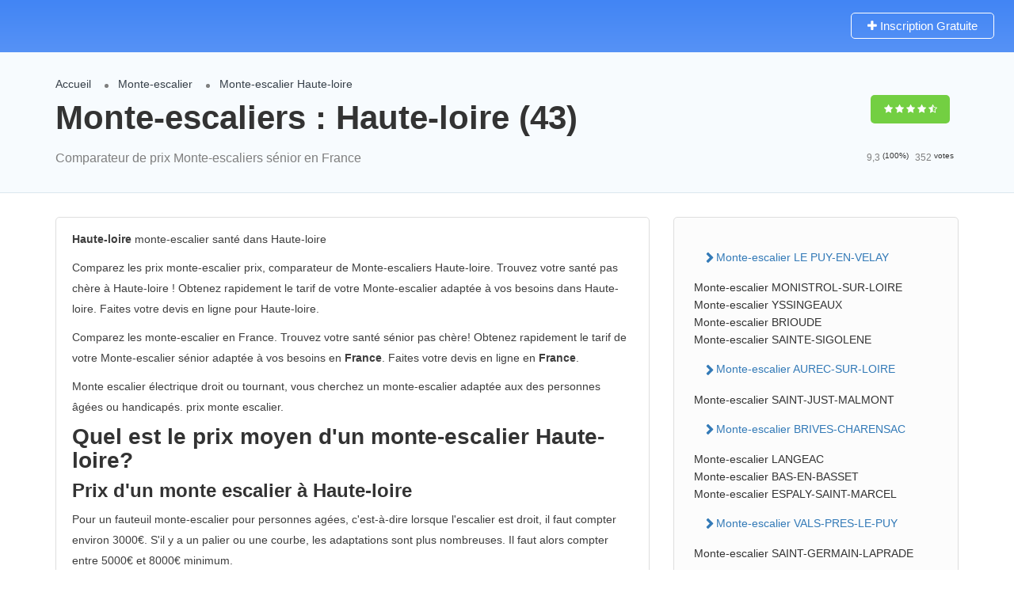

--- FILE ---
content_type: text/html; charset=utf-8
request_url: http://www.monte-escalier-prix.fr/monte-escalier-prix-stannah-otolift-handicare-personne-agee-haute-loire-43.html
body_size: 8939
content:
<!DOCTYPE html>
<html lang="fr-FR">
<head>
  <meta name="viewport" content="width=device-width, initial-scale=1">
  <meta http-equiv="content-type" content="text/html; charset=utf-8">
  <link rel="shortcut icon" href="https://www.monte-escalier-prix.fr/css/favicon.png">
  <title>monte-escalier Haute-loire (43) monte-escalier prix santé générale en France</title>
  <meta name="description" content="Monte-escalier Haute-loire (43)">
  <meta name="keywords" content="Monte-escalier Haute-loire (43)">
  <link rel="stylesheet" id="Font-awesome-css" href="https://maxcdn.bootstrapcdn.com/font-awesome/4.7.0/css/font-awesome.min.css" type="text/css" media="all">
  <link rel="stylesheet" id="listingpro-css" href="https://www.monte-escalier-prix.fr/css/index.css" type="text/css" media="all">
  <script type="application/ld+json">
  {
  "@context" : "http://schema.org",
  "@type" : "WebSite",
  "name" : "Monte-escalier pour senior",
    "url" : "https://www.monte-escalier-prix.fr"
  }
  </script>
  <title>Comparateur Monte-escalier générale</title>
  
</head>
<body class="listing-template-default single single-listing">
  <div id="page" class="clearfix">
    <div class="pos-relative">
      <div class="header-container">
        <header class="header-without-topbar header-normal pos-relative lp-header-full-width">
          <div id="menu" class="small-screen">
            <a href="#submit-listing/" class="lpl-button">Add Listing</a>
          </div>
          <div class="lp-menu-bar lp-menu-bar-color">
            <div class="fullwidth-header">
              <div class="row">
                <div class="col-md-2 col-xs-6 lp-logo-container">
                  <div class="lp-logo">
                    <a href="/"><img src="assets/images/logo2.png" alt="Monte-escaliers santé générale"></a>
                  </div>
                </div>
                <div class="header-right-panel clearfix col-md-10 col-sm-10 col-xs-12">
                  <div class="header-filter pos-relative form-group margin-bottom-0 col-md-6">
                    <form autocomplete="off" class="form-inline top-search-form" action="#" method="get" accept-charset="UTF-8">
                      <div class="search-form-field input-group width-49-percent margin-right-15">
                        <div class="input-group-addon lp-border">
                          Quoi?
                        </div>
                        <div class="pos-relative">
                          <div class="what-placeholder pos-relative" data-holder="">
<input autocomplete="off" type="text" class="lp-suggested-search js-typeahead-input lp-search-input form-control ui-autocomplete-input dropdown_fields" name="select" id="select" placeholder="Ex: Monte-escalier, etc..." value="" data-prev-value="0" data-noresult="More results for"> <i class="cross-search-q fa fa-times-circle" aria-hidden="true"></i> <img class="loadinerSearch" width="100px" src="assets/images/search-load.gif">
</div>
                        </div>
                      </div>
                      <div class="input-group width-49-percent">
                        <div class="input-group-addon lp-border">
                          Lieu
                        </div>
                        <div class="ui-widget border-dropdown">
                          <input autocomplete="off" id="cities" name="lp_s_loc" class="form-control" data-country="" value="" placeholder="Ville...">
                        </div>
                      </div>
                      <div class="lp-search-btn-header pos-relative">
<input value="" class="lp-search-btn lp-search-icon" type="submit"> <img src="assets/images/ellipsis.gif" class="searchloading loader-inner-header">
</div>
<input type="hidden" name="lp_s_tag" id="lp_s_tag" value=""> <input type="hidden" name="lp_s_cat" id="lp_s_cat" value=""> <input type="hidden" name="s" value="home"> <input type="hidden" name="post_type" value="listing">
                    </form>
                  </div>
                  <div class="col-xs-6 mobile-nav-icon">
                    <a href="#menu" class="nav-icon"><span class="icon-bar"></span> <span class="icon-bar"></span> <span class="icon-bar"></span></a>
                  </div>
                  <div class="col-md-6 col-xs-12 lp-menu-container clearfix pull-right">
                    <div class="pull-right">
                      <div class="pull-right lp-add-listing-btn">
                        <ul>
                          <li>
                            <a class="md-trigger" data-modal="modal-3"><i class="fa fa-plus"></i> Inscription Gratuite</a>
                          </li>
                        </ul>
                      </div>
                    </div>
                  </div>
                </div>
              </div>
            </div>
          </div>
        </header>
      </div>
    </div>
    <section class="aliceblue listing-second-view">
      <div class="post-meta-info">
        <div class="container">
          <div class="row">
            <div class="col-md-10 col-sm-10 col-xs-12">
              <div class="post-meta-left-box">
                <ul class="breadcrumbs">
                  <li>
                    <a href="/">Accueil</a>
                  </li>
                  <li>
                    <a href="/#Monte-escalier-senior">Monte-escalier</a>
                  </li>
                  <li><span>Monte-escalier Haute-loire</span></li>
                </ul>
                <h1>Monte-escaliers : Haute-loire (43)</h1>
                <p>Comparateur de prix Monte-escaliers sénior en France</p>
              </div>
            </div>
            <div class="col-md-2 col-sm-2 col-xs-12">
              <div class="post-meta-right-box text-right clearfix margin-top-20">
                <div class="padding-top-30">
                  <span class="rating-section"><span class="rate lp-rate-good"><i class="fa fa-star"></i> <i class="fa fa-star"></i> <i class="fa fa-star"></i> <i class="fa fa-star"></i> <i class="fa fa-star-half-o"></i></span></span>
                  <div class="kksr-legend" style="font-size:10px;">
                    <span class="rating-section"></span>
                    <div vocab="https://schema.org/" typeof="Organization">
                      <span class="rating-section"></span>
                      <div property="name" class="kksr-title" style="display:none;">
                        <span class="rating-section">Monte-escalier sénior</span>
                      </div>
                      <div property="aggregateRating" typeof="AggregateRating">
                        <span class="rating-section"><span property="ratingValue">9,3</span> (100%) <span property="ratingCount">352</span> votes
                        <meta property="bestRating" content="10">
                        <meta property="worstRating" content="8"></span>
                      </div>
                    </div>
                  </div>
                </div>
              </div>
            </div>
          </div>
        </div>
      </div>
      <div class="content-white-area">
        <div class="container single-inner-container single_listing">
          <div class="row">
            <div class="col-md-8 col-sm-8 col-xs-12">
              <div class="post-row">
                <div class="post-detail-content">
                  <p><strong>Haute-loire</strong> monte-escalier santé dans Haute-loire</p>
                  <p>Comparez les prix monte-escalier prix, comparateur de Monte-escaliers Haute-loire. Trouvez votre santé pas chère à Haute-loire ! Obtenez rapidement le tarif de votre Monte-escalier adaptée à vos besoins dans Haute-loire. Faites votre devis en ligne pour Haute-loire.</p>
                  <p>Comparez les monte-escalier en France. Trouvez votre santé sénior pas chère! Obtenez rapidement le tarif de votre Monte-escalier sénior adaptée à vos besoins en <strong>France</strong>. Faites votre devis en ligne en <strong>France</strong>.</p>
                  <p>Monte escalier électrique droit ou tournant, vous cherchez un monte-escalier adaptée aux des personnes âgées ou handicapés. prix monte escalier.</p>
                  <script async src=""></script>  
                  <script>


                  (adsbygoogle = window.adsbygoogle || []).push({});
                  </script>
                  <h2>Quel est le prix moyen d'un monte-escalier Haute-loire?</h2>
                  <h3>Prix d'un monte escalier à Haute-loire</h3>
                  <p>Pour un fauteuil monte-escalier pour personnes agées, c'est-à-dire lorsque l'escalier est droit, il faut compter environ 3000€. S'il y a un palier ou une courbe, les adaptations sont plus nombreuses. Il faut alors compter entre 5000€ et 8000€ minimum.</p>
                  <h2>Comment fonctionne un Monte-escalier Haute-loire</h2>
                  
                  <h3>Principe de fonctionnement d'un monte-escalier électrique Haute-loire</h3>
                  <p>Comme son nom l'indique également, ce transport s'effectue grâce à l'électricité. Dans le principe, il s'agit donc d'un fauteuil posé sur un moteur électrique, utilisable par une commande posée sur un accoudoir, ou par une télécommande classique.</p>
                  <h2>Quelles sont les aides pour un Monte-escalier ? Haute-loire</h2>
                  <h3>Monte-escalier : l'aide de l'Anah Haute-loire</h3>
                  <p>L'agence nationale pour l'amélioration de l'habitat (Anah) est un établissement public chargé d'attribuer des aides, notamment pour permettre une adaptation du logement au handicap et au vieillissement, afin de permettre un maintien au domicile.</p>
                  <p>Des travaux d'adaptation sont nécessaires pour vivre longtemps chez vous, le plus longtemps possible. Il s'agit de travaux qui vous facilitent la vie au quotidien. Par exemple le remplacement de la baignoire par une douche de plain-pied ou l'installation d'un monte-escalier électrique.</p>
                  <p>Grâce à l'aide financière Habiter facile, l'Anah peut financer jusqu'à la moitié de vos travaux et vous accompagner dans toutes les étapes de votre projet.</p>
                  <p>L'agence nationale pour l'amélioration de l'habitat (Anah) est un établissement public chargé d'attribuer des aides financières, notamment pour permettre une adaptation du logement au handicap et au vieillissement, afin de permettre un maintien au domicile des personnes handicapées ou agées. La pose d'un monte-escalier rentre dans cette catégorier. L'agence peut financer jusqu'à 50% du montant des travaux si le foyer est dans la catégorie des revenus très modestes. L'aide est alors plafonnée à 10 000 €. Pour les revenus modestes, l'aide peut atteindre 35% avec un maximum de 7 000 €. L'Anah n'accorde ses aides qu'aux propriétaires occupants, dont la résidence est construite depuis plus de 15 ans. Les catégories « revenus très modestes » et « revenus modestes » dépendent du lieu d'habitation (île de France ou autres régions Haute-loire) et de la composition du foyer. À titre d'exemple, un couple ayant des revenus ne dépassant pas 21 001 € et vivant en province est considéré comme très modeste. Jusqu'à 26 923 €, il est classé dans la catégorie « revenus modestes ». Le montant exact de l'aide est fixé Haute-loirelors d'un passage devant une commission. Il est nécessaire d'attendre cette décision avant de commencer les travaux. Sur son site internet, l'agence demande de contacter au préalable un Point Rénovation Info Service, pour s'assurer que le dossier est globalement recevable.</p>
                  <h2>Qui peut bénéficier des aides de l'ANAH ?</h2>
                  <h3>Monte-escalier : qui peux bénéficier des aides de l'Anah Haute-loire</h3>
                  <p>Les propriétaires occupants (ou assimilés)dont les ressources ne dépassent pas un certain plafond peuvent bénéficier d'aides de l'Agence nationale d'amélioration de l'habitat (Anah) pour réaliser des travaux dans leur logement. ... Consulter les conditions d'octroi des aides de l'ANAH aux propriétaires occupants.</p>
                </div>
                <div class="post-detail-content"></div>
              </div>
              <div class="post-row faq-section padding-top-10 clearfix">
                <div class="post-row-accordion">
                  <div id="accordion" class="ui-accordion ui-widget ui-helper-reset" role="tablist"></div>
                </div>
              </div>
            </div>
            <div class="col-md-4 col-sm-4 col-xs-12">
              <div class="sidebar-post">
                <div class="widget-box business-contact">
                  <div class="contact-form quickform">
                    <ul class="nav nav-pills nav-stacked">
                      <li>
                        <a href="/monte-escalier-prix-stannah-otolift-handicare-ville-haute-loire-43/monte-escalier-prix-stannah-otolift-handicare-puy-en-velay-43000.html">Monte-escalier LE PUY-EN-VELAY</a>
                      </li>
                      <li>
                        Monte-escalier MONISTROL-SUR-LOIRE
                      </li>
                      <li>
                        Monte-escalier YSSINGEAUX
                      </li>
                      <li>
                        Monte-escalier BRIOUDE
                      </li>
                      <li>
                        Monte-escalier SAINTE-SIGOLENE
                      </li>
                      <li>
                        <a href="/monte-escalier-prix-stannah-otolift-handicare-ville-haute-loire-43/monte-escalier-prix-stannah-otolift-handicare-aurec-sur-loire-43110.html">Monte-escalier AUREC-SUR-LOIRE</a>
                      </li>
                      <li>
                        Monte-escalier SAINT-JUST-MALMONT
                      </li>
                      <li>
                        <a href="/monte-escalier-prix-stannah-otolift-handicare-ville-haute-loire-43/monte-escalier-prix-stannah-otolift-handicare-brives-charensac-43700.html">Monte-escalier BRIVES-CHARENSAC</a>
                      </li>
                      <li>
                        Monte-escalier LANGEAC
                      </li>
                      <li>
                        Monte-escalier BAS-EN-BASSET
                      </li>
                      <li>
                        Monte-escalier ESPALY-SAINT-MARCEL
                      </li>
                      <li>
                        <a href="/monte-escalier-prix-stannah-otolift-handicare-ville-haute-loire-43/monte-escalier-prix-stannah-otolift-handicare-vals-pres-le-puy-43750.html">Monte-escalier VALS-PRES-LE-PUY</a>
                      </li>
                      <li>
                        Monte-escalier SAINT-GERMAIN-LAPRADE
                      </li>
                      <li>
                        <a href="/monte-escalier-prix-stannah-otolift-handicare-ville-haute-loire-43/monte-escalier-prix-stannah-otolift-handicare-tence-43190.html">Monte-escalier TENCE</a>
                      </li>
                      <li>
                        <a href="/monte-escalier-prix-stannah-otolift-handicare-ville-haute-loire-43/monte-escalier-prix-stannah-otolift-handicare-saint-didier-en-velay-43140.html">Monte-escalier SAINT-DIDIER-EN-VELAY</a>
                      </li>
                      <li>
                        <a href="/monte-escalier-prix-stannah-otolift-handicare-ville-haute-loire-43/monte-escalier-prix-stannah-otolift-handicare-sainte-florine-43250.html">Monte-escalier SAINTE-FLORINE</a>
                      </li>
                      <li>
                        Monte-escalier DUNIERES
                      </li>
                      <li>
                        Monte-escalier COUBON
                      </li>
                      <li>
                        <a href="/monte-escalier-prix-stannah-otolift-handicare-ville-haute-loire-43/monte-escalier-prix-stannah-otolift-handicare-polignac-43-43770.html">Monte-escalier POLIGNAC</a>
                      </li>
                      <li>
                        Monte-escalier CHADRAC
                      </li>
                      <li>
                        Monte-escalier LE CHAMBON-SUR-LIGNON
                      </li>
                      <li>
                        Monte-escalier BEAUZAC
                      </li>
                      <li>
                        Monte-escalier RETOURNAC
                      </li>
                      <li>
                        Monte-escalier SAINT-PAULIEN
                      </li>
                      <li>
                        Monte-escalier SAINT-FERREOL-D'AUROURE
                      </li>
                      <li>
                        Monte-escalier SAINT-MAURICE-DE-LIGNON
                      </li>
                      <li>
                        Monte-escalier CRAPONNE-SUR-ARZON
                      </li>
                      <li>
                        Monte-escalier SAINT-PAL-DE-MONS
                      </li>
                      <li>
                        Monte-escalier SAINT-JULIEN-CHAPTEUIL
                      </li>
                      <li>
                        Monte-escalier SAUGUES
                      </li>
                      <li>
                        Monte-escalier LANTRIAC
                      </li>
                      <li>
                        Monte-escalier PONT-SALOMON
                      </li>
                      <li>
                        Monte-escalier VERGONGHEON
                      </li>
                      <li>
                        Monte-escalier LE MONASTIER-SUR-GAZEILLE
                      </li>
                      <li>
                        Monte-escalier BLAVOZY
                      </li>
                      <li>
                        Monte-escalier AIGUILHE
                      </li>
                      <li>
                        Monte-escalier CUSSAC-SUR-LOIRE
                      </li>
                      <li>
                        Monte-escalier LAPTE
                      </li>
                      <li>
                        Monte-escalier MAZEYRAT-D'ALLIER
                      </li>
                      <li>
                        Monte-escalier VOREY
                      </li>
                      <li>
                        Monte-escalier ROSIERES
                      </li>
                      <li>
                        Monte-escalier LEMPDES-SUR-ALLAGNON
                      </li>
                      <li>
                        Monte-escalier LA SEAUVE-SUR-SEMENE
                      </li>
                      <li>
                        Monte-escalier VIEILLE-BRIOUDE
                      </li>
                      <li>
                        Monte-escalier BAINS
                      </li>
                      <li>
                        Monte-escalier RIOTORD
                      </li>
                      <li>
                        Monte-escalier SOLIGNAC-SUR-LOIRE
                      </li>
                      <li>
                        Monte-escalier LES VILLETTES
                      </li>
                      <li>
                        Monte-escalier MONTFAUCON-EN-VELAY
                      </li>
                      <li>
                        Monte-escalier MAZET-SAINT-VOY
                      </li>
                      <li>
                        Monte-escalier FONTANNES
                      </li>
                      <li>
                        Monte-escalier ARSAC-EN-VELAY
                      </li>
                      <li>
                        Monte-escalier SANSSAC-L'EGLISE
                      </li>
                      <li>
                        Monte-escalier PAULHAGUET
                      </li>
                      <li>
                        Monte-escalier LAUSSONNE
                      </li>
                      <li>
                        Monte-escalier GRAZAC
                      </li>
                      <li>
                        Monte-escalier SAINT-PAL-DE-CHALENCON
                      </li>
                      <li>
                        Monte-escalier SAINT-ROMAIN-LACHALM
                      </li>
                      <li>
                        Monte-escalier SAINT-PIERRE-EYNAC
                      </li>
                      <li>
                        Monte-escalier SAINT-VINCENT
                      </li>
                      <li>
                        Monte-escalier BOURNONCLE-SAINT-PIERRE
                      </li>
                      <li>
                        Monte-escalier ALLEGRE
                      </li>
                      <li>
                        Monte-escalier SAINT-CHRISTOPHE-SUR-DOLAISON
                      </li>
                      <li>
                        Monte-escalier LOUDES
                      </li>
                      <li>
                        Monte-escalier AUZON
                      </li>
                      <li>
                        Monte-escalier SAINT-JEURES
                      </li>
                      <li>
                        Monte-escalier LAMOTHE
                      </li>
                      <li>
                        Monte-escalier LANDOS
                      </li>
                      <li>
                        Monte-escalier RAUCOULES
                      </li>
                      <li>
                        Monte-escalier BEAULIEU
                      </li>
                      <li>
                        Monte-escalier COHADE
                      </li>
                      <li>
                        Monte-escalier LA CHAISE-DIEU
                      </li>
                      <li>
                        Monte-escalier BEAUX
                      </li>
                      <li>
                        Monte-escalier SIAUGUES-SAINTE-MARIE
                      </li>
                      <li>
                        Monte-escalier LA CHAPELLE-D'AUREC
                      </li>
                      <li>
                        Monte-escalier MALREVERS
                      </li>
                      <li>
                        Monte-escalier LAVOUTE-SUR-LOIRE
                      </li>
                      <li>
                        Monte-escalier MALVALETTE
                      </li>
                      <li>
                        Monte-escalier BLESLE
                      </li>
                      <li>
                        Monte-escalier CHASPINHAC
                      </li>
                      <li>
                        Monte-escalier SAINT-VICTOR-MALESCOURS
                      </li>
                      <li>
                        Monte-escalier SAINT-ETIENNE-LARDEYROL
                      </li>
                      <li>
                        Monte-escalier PAULHAC
                      </li>
                      <li>
                        Monte-escalier CAYRES
                      </li>
                      <li>
                        Monte-escalier MONTREGARD
                      </li>
                      <li>
                        Monte-escalier PRADELLES
                      </li>
                      <li>
                        Monte-escalier ARAULES
                      </li>
                      <li>
                        Monte-escalier LE BRIGNON
                      </li>
                      <li>
                        Monte-escalier SAINT-HOSTIEN
                      </li>
                      <li>
                        Monte-escalier CHASPUZAC
                      </li>
                      <li>
                        Monte-escalier LE MONTEIL
                      </li>
                      <li>
                        Monte-escalier COSTAROS
                      </li>
                      <li>
                        Monte-escalier SAINT-VIDAL
                      </li>
                      <li>
                        Monte-escalier ROCHE-EN-REGNIER
                      </li>
                      <li>
                        Monte-escalier CHOMELIX
                      </li>
                      <li>
                        Monte-escalier VEZEZOUX
                      </li>
                      <li>
                        Monte-escalier SAINT-PIERRE-DU-CHAMP
                      </li>
                      <li>
                        Monte-escalier SAINT-FRONT
                      </li>
                      <li>
                        Monte-escalier SAINT-GEORGES-LAGRICOL
                      </li>
                      <li>
                        Monte-escalier BELLEVUE-LA-MONTAGNE
                      </li>
                    </ul>
                  </div>
                </div>
              </div>
            </div>
          </div>
        </div>
      </div>
    </section>
    <footer class="text-center">
      <div class="footer-upper-bar">
        <div class="container">
          <div class="row">
            <div class="col-md-12">
              <ul id="menu-footer" class="footer-menu">
                <li id="menu-item" class="menu-item menu-item-type-post_type menu-item-object-page menu-item-home">
                  <a href="/">Copyright ©</a>
                </li>
                <li id="menu-item-583" class="menu-item menu-item-type-post_type menu-item-object-page menu-item-home menu-item-583">
                  <a href="/">Accueil</a>
                </li>
                <li id="menu-item-584" class="menu-item menu-item-type-post_type menu-item-object-page current_page_parent menu-item-584">
                  <a href="#blog/">Blog</a>
                </li>
                <li id="menu-item-582" class="menu-item menu-item-type-post_type menu-item-object-page menu-item-582">
                  <a href="/contact.php">Contact</a>
                </li>
              </ul>
            </div>
          </div>
        </div>
      </div>
      <div class="footer-bottom-bar">
        <div class="container">
          <div class="row">
            <div class="col-md-12">
              <ul class="social-icons footer-social-icons">
                <li>
                  <a href="#" target="_blank"><img class="icon icons8-facebook" src="[data-uri]" alt="facebook"></a>
                </li>
                <li>
                  <a href="#" target="_blank"><img class="icon icons8-google" src="[data-uri]" alt="google"></a>
                </li>
                <li>
                  <a href="#" target="_blank"><img class="icon icons8-tw-footer" src="[data-uri]" alt="tw-footer"></a>
                </li>
              </ul>
            </div>
          </div>
        </div>
      </div>
    </footer>
  </div>
  <script type="text/javascript" src="assets/lib/bootstrap/js/bootstrap.min.js"></script> 
  <script type="text/javascript" src="assets/lib/jquerym.menu/js/jquery.mmenu.min.all.js"></script> 
  <script type="text/javascript" src="assets/js/jquery-ui.js"></script> 
  <script type="text/javascript" src="assets/js/singlepostmap.js"></script> 
  <script type="text/javascript" src="assets/js/main.js"></script>
<script defer src="https://static.cloudflareinsights.com/beacon.min.js/vcd15cbe7772f49c399c6a5babf22c1241717689176015" integrity="sha512-ZpsOmlRQV6y907TI0dKBHq9Md29nnaEIPlkf84rnaERnq6zvWvPUqr2ft8M1aS28oN72PdrCzSjY4U6VaAw1EQ==" data-cf-beacon='{"version":"2024.11.0","token":"42602f1291394f848bf091c481f3a494","r":1,"server_timing":{"name":{"cfCacheStatus":true,"cfEdge":true,"cfExtPri":true,"cfL4":true,"cfOrigin":true,"cfSpeedBrain":true},"location_startswith":null}}' crossorigin="anonymous"></script>
</body>
</html>
